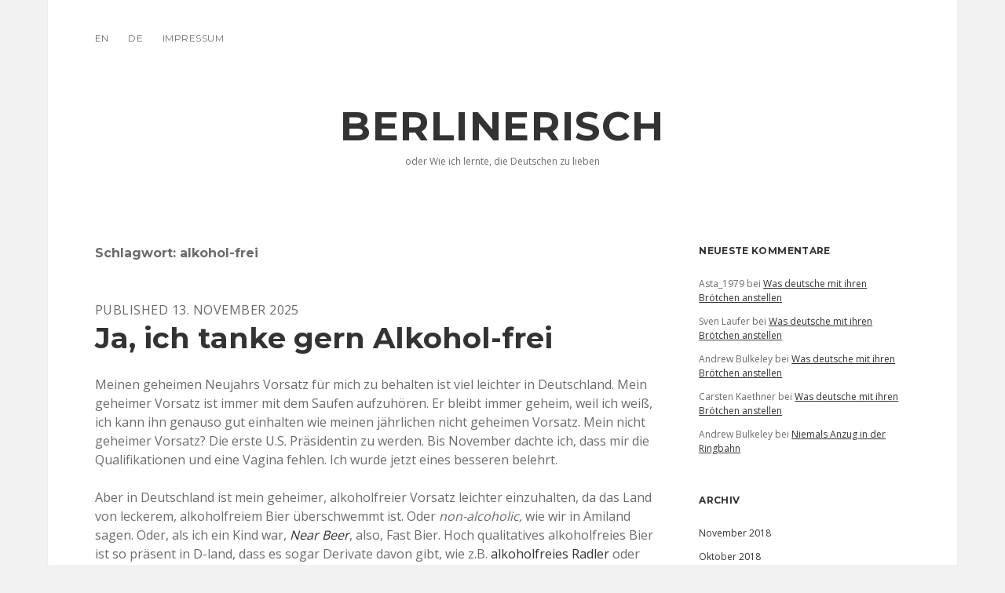

--- FILE ---
content_type: text/html; charset=UTF-8
request_url: http://berlinerisch.com/de/tag/alkohol-frei/
body_size: 11987
content:
<!DOCTYPE html>

<html lang="de">

<head>
	<title>alkohol-frei &#8211; Berlinerisch</title>
<meta name='robots' content='max-image-preview:large' />
	<style>img:is([sizes="auto" i], [sizes^="auto," i]) { contain-intrinsic-size: 3000px 1500px }</style>
	<meta charset="UTF-8" />
<meta name="viewport" content="width=device-width, initial-scale=1" />
<meta name="template" content="Apex 1.41" />
<link rel='dns-prefetch' href='//fonts.googleapis.com' />
<link rel="alternate" type="application/rss+xml" title="Berlinerisch &raquo; Feed" href="http://berlinerisch.com/de/feed/" />
<link rel="alternate" type="application/rss+xml" title="Berlinerisch &raquo; Kommentar-Feed" href="http://berlinerisch.com/de/comments/feed/" />
<link rel="alternate" type="application/rss+xml" title="Berlinerisch &raquo; alkohol-frei Schlagwort-Feed" href="http://berlinerisch.com/de/tag/alkohol-frei/feed/" />
<script type="text/javascript">
/* <![CDATA[ */
window._wpemojiSettings = {"baseUrl":"https:\/\/s.w.org\/images\/core\/emoji\/16.0.1\/72x72\/","ext":".png","svgUrl":"https:\/\/s.w.org\/images\/core\/emoji\/16.0.1\/svg\/","svgExt":".svg","source":{"concatemoji":"http:\/\/berlinerisch.com\/de\/wp-includes\/js\/wp-emoji-release.min.js?ver=6.8.3"}};
/*! This file is auto-generated */
!function(s,n){var o,i,e;function c(e){try{var t={supportTests:e,timestamp:(new Date).valueOf()};sessionStorage.setItem(o,JSON.stringify(t))}catch(e){}}function p(e,t,n){e.clearRect(0,0,e.canvas.width,e.canvas.height),e.fillText(t,0,0);var t=new Uint32Array(e.getImageData(0,0,e.canvas.width,e.canvas.height).data),a=(e.clearRect(0,0,e.canvas.width,e.canvas.height),e.fillText(n,0,0),new Uint32Array(e.getImageData(0,0,e.canvas.width,e.canvas.height).data));return t.every(function(e,t){return e===a[t]})}function u(e,t){e.clearRect(0,0,e.canvas.width,e.canvas.height),e.fillText(t,0,0);for(var n=e.getImageData(16,16,1,1),a=0;a<n.data.length;a++)if(0!==n.data[a])return!1;return!0}function f(e,t,n,a){switch(t){case"flag":return n(e,"\ud83c\udff3\ufe0f\u200d\u26a7\ufe0f","\ud83c\udff3\ufe0f\u200b\u26a7\ufe0f")?!1:!n(e,"\ud83c\udde8\ud83c\uddf6","\ud83c\udde8\u200b\ud83c\uddf6")&&!n(e,"\ud83c\udff4\udb40\udc67\udb40\udc62\udb40\udc65\udb40\udc6e\udb40\udc67\udb40\udc7f","\ud83c\udff4\u200b\udb40\udc67\u200b\udb40\udc62\u200b\udb40\udc65\u200b\udb40\udc6e\u200b\udb40\udc67\u200b\udb40\udc7f");case"emoji":return!a(e,"\ud83e\udedf")}return!1}function g(e,t,n,a){var r="undefined"!=typeof WorkerGlobalScope&&self instanceof WorkerGlobalScope?new OffscreenCanvas(300,150):s.createElement("canvas"),o=r.getContext("2d",{willReadFrequently:!0}),i=(o.textBaseline="top",o.font="600 32px Arial",{});return e.forEach(function(e){i[e]=t(o,e,n,a)}),i}function t(e){var t=s.createElement("script");t.src=e,t.defer=!0,s.head.appendChild(t)}"undefined"!=typeof Promise&&(o="wpEmojiSettingsSupports",i=["flag","emoji"],n.supports={everything:!0,everythingExceptFlag:!0},e=new Promise(function(e){s.addEventListener("DOMContentLoaded",e,{once:!0})}),new Promise(function(t){var n=function(){try{var e=JSON.parse(sessionStorage.getItem(o));if("object"==typeof e&&"number"==typeof e.timestamp&&(new Date).valueOf()<e.timestamp+604800&&"object"==typeof e.supportTests)return e.supportTests}catch(e){}return null}();if(!n){if("undefined"!=typeof Worker&&"undefined"!=typeof OffscreenCanvas&&"undefined"!=typeof URL&&URL.createObjectURL&&"undefined"!=typeof Blob)try{var e="postMessage("+g.toString()+"("+[JSON.stringify(i),f.toString(),p.toString(),u.toString()].join(",")+"));",a=new Blob([e],{type:"text/javascript"}),r=new Worker(URL.createObjectURL(a),{name:"wpTestEmojiSupports"});return void(r.onmessage=function(e){c(n=e.data),r.terminate(),t(n)})}catch(e){}c(n=g(i,f,p,u))}t(n)}).then(function(e){for(var t in e)n.supports[t]=e[t],n.supports.everything=n.supports.everything&&n.supports[t],"flag"!==t&&(n.supports.everythingExceptFlag=n.supports.everythingExceptFlag&&n.supports[t]);n.supports.everythingExceptFlag=n.supports.everythingExceptFlag&&!n.supports.flag,n.DOMReady=!1,n.readyCallback=function(){n.DOMReady=!0}}).then(function(){return e}).then(function(){var e;n.supports.everything||(n.readyCallback(),(e=n.source||{}).concatemoji?t(e.concatemoji):e.wpemoji&&e.twemoji&&(t(e.twemoji),t(e.wpemoji)))}))}((window,document),window._wpemojiSettings);
/* ]]> */
</script>
<style id='wp-emoji-styles-inline-css' type='text/css'>

	img.wp-smiley, img.emoji {
		display: inline !important;
		border: none !important;
		box-shadow: none !important;
		height: 1em !important;
		width: 1em !important;
		margin: 0 0.07em !important;
		vertical-align: -0.1em !important;
		background: none !important;
		padding: 0 !important;
	}
</style>
<link rel='stylesheet' id='wp-block-library-css' href='http://berlinerisch.com/de/wp-includes/css/dist/block-library/style.min.css?ver=6.8.3' type='text/css' media='all' />
<style id='classic-theme-styles-inline-css' type='text/css'>
/*! This file is auto-generated */
.wp-block-button__link{color:#fff;background-color:#32373c;border-radius:9999px;box-shadow:none;text-decoration:none;padding:calc(.667em + 2px) calc(1.333em + 2px);font-size:1.125em}.wp-block-file__button{background:#32373c;color:#fff;text-decoration:none}
</style>
<style id='global-styles-inline-css' type='text/css'>
:root{--wp--preset--aspect-ratio--square: 1;--wp--preset--aspect-ratio--4-3: 4/3;--wp--preset--aspect-ratio--3-4: 3/4;--wp--preset--aspect-ratio--3-2: 3/2;--wp--preset--aspect-ratio--2-3: 2/3;--wp--preset--aspect-ratio--16-9: 16/9;--wp--preset--aspect-ratio--9-16: 9/16;--wp--preset--color--black: #000000;--wp--preset--color--cyan-bluish-gray: #abb8c3;--wp--preset--color--white: #ffffff;--wp--preset--color--pale-pink: #f78da7;--wp--preset--color--vivid-red: #cf2e2e;--wp--preset--color--luminous-vivid-orange: #ff6900;--wp--preset--color--luminous-vivid-amber: #fcb900;--wp--preset--color--light-green-cyan: #7bdcb5;--wp--preset--color--vivid-green-cyan: #00d084;--wp--preset--color--pale-cyan-blue: #8ed1fc;--wp--preset--color--vivid-cyan-blue: #0693e3;--wp--preset--color--vivid-purple: #9b51e0;--wp--preset--gradient--vivid-cyan-blue-to-vivid-purple: linear-gradient(135deg,rgba(6,147,227,1) 0%,rgb(155,81,224) 100%);--wp--preset--gradient--light-green-cyan-to-vivid-green-cyan: linear-gradient(135deg,rgb(122,220,180) 0%,rgb(0,208,130) 100%);--wp--preset--gradient--luminous-vivid-amber-to-luminous-vivid-orange: linear-gradient(135deg,rgba(252,185,0,1) 0%,rgba(255,105,0,1) 100%);--wp--preset--gradient--luminous-vivid-orange-to-vivid-red: linear-gradient(135deg,rgba(255,105,0,1) 0%,rgb(207,46,46) 100%);--wp--preset--gradient--very-light-gray-to-cyan-bluish-gray: linear-gradient(135deg,rgb(238,238,238) 0%,rgb(169,184,195) 100%);--wp--preset--gradient--cool-to-warm-spectrum: linear-gradient(135deg,rgb(74,234,220) 0%,rgb(151,120,209) 20%,rgb(207,42,186) 40%,rgb(238,44,130) 60%,rgb(251,105,98) 80%,rgb(254,248,76) 100%);--wp--preset--gradient--blush-light-purple: linear-gradient(135deg,rgb(255,206,236) 0%,rgb(152,150,240) 100%);--wp--preset--gradient--blush-bordeaux: linear-gradient(135deg,rgb(254,205,165) 0%,rgb(254,45,45) 50%,rgb(107,0,62) 100%);--wp--preset--gradient--luminous-dusk: linear-gradient(135deg,rgb(255,203,112) 0%,rgb(199,81,192) 50%,rgb(65,88,208) 100%);--wp--preset--gradient--pale-ocean: linear-gradient(135deg,rgb(255,245,203) 0%,rgb(182,227,212) 50%,rgb(51,167,181) 100%);--wp--preset--gradient--electric-grass: linear-gradient(135deg,rgb(202,248,128) 0%,rgb(113,206,126) 100%);--wp--preset--gradient--midnight: linear-gradient(135deg,rgb(2,3,129) 0%,rgb(40,116,252) 100%);--wp--preset--font-size--small: 12px;--wp--preset--font-size--medium: 20px;--wp--preset--font-size--large: 21px;--wp--preset--font-size--x-large: 42px;--wp--preset--font-size--regular: 16px;--wp--preset--font-size--larger: 37px;--wp--preset--spacing--20: 0.44rem;--wp--preset--spacing--30: 0.67rem;--wp--preset--spacing--40: 1rem;--wp--preset--spacing--50: 1.5rem;--wp--preset--spacing--60: 2.25rem;--wp--preset--spacing--70: 3.38rem;--wp--preset--spacing--80: 5.06rem;--wp--preset--shadow--natural: 6px 6px 9px rgba(0, 0, 0, 0.2);--wp--preset--shadow--deep: 12px 12px 50px rgba(0, 0, 0, 0.4);--wp--preset--shadow--sharp: 6px 6px 0px rgba(0, 0, 0, 0.2);--wp--preset--shadow--outlined: 6px 6px 0px -3px rgba(255, 255, 255, 1), 6px 6px rgba(0, 0, 0, 1);--wp--preset--shadow--crisp: 6px 6px 0px rgba(0, 0, 0, 1);}:where(.is-layout-flex){gap: 0.5em;}:where(.is-layout-grid){gap: 0.5em;}body .is-layout-flex{display: flex;}.is-layout-flex{flex-wrap: wrap;align-items: center;}.is-layout-flex > :is(*, div){margin: 0;}body .is-layout-grid{display: grid;}.is-layout-grid > :is(*, div){margin: 0;}:where(.wp-block-columns.is-layout-flex){gap: 2em;}:where(.wp-block-columns.is-layout-grid){gap: 2em;}:where(.wp-block-post-template.is-layout-flex){gap: 1.25em;}:where(.wp-block-post-template.is-layout-grid){gap: 1.25em;}.has-black-color{color: var(--wp--preset--color--black) !important;}.has-cyan-bluish-gray-color{color: var(--wp--preset--color--cyan-bluish-gray) !important;}.has-white-color{color: var(--wp--preset--color--white) !important;}.has-pale-pink-color{color: var(--wp--preset--color--pale-pink) !important;}.has-vivid-red-color{color: var(--wp--preset--color--vivid-red) !important;}.has-luminous-vivid-orange-color{color: var(--wp--preset--color--luminous-vivid-orange) !important;}.has-luminous-vivid-amber-color{color: var(--wp--preset--color--luminous-vivid-amber) !important;}.has-light-green-cyan-color{color: var(--wp--preset--color--light-green-cyan) !important;}.has-vivid-green-cyan-color{color: var(--wp--preset--color--vivid-green-cyan) !important;}.has-pale-cyan-blue-color{color: var(--wp--preset--color--pale-cyan-blue) !important;}.has-vivid-cyan-blue-color{color: var(--wp--preset--color--vivid-cyan-blue) !important;}.has-vivid-purple-color{color: var(--wp--preset--color--vivid-purple) !important;}.has-black-background-color{background-color: var(--wp--preset--color--black) !important;}.has-cyan-bluish-gray-background-color{background-color: var(--wp--preset--color--cyan-bluish-gray) !important;}.has-white-background-color{background-color: var(--wp--preset--color--white) !important;}.has-pale-pink-background-color{background-color: var(--wp--preset--color--pale-pink) !important;}.has-vivid-red-background-color{background-color: var(--wp--preset--color--vivid-red) !important;}.has-luminous-vivid-orange-background-color{background-color: var(--wp--preset--color--luminous-vivid-orange) !important;}.has-luminous-vivid-amber-background-color{background-color: var(--wp--preset--color--luminous-vivid-amber) !important;}.has-light-green-cyan-background-color{background-color: var(--wp--preset--color--light-green-cyan) !important;}.has-vivid-green-cyan-background-color{background-color: var(--wp--preset--color--vivid-green-cyan) !important;}.has-pale-cyan-blue-background-color{background-color: var(--wp--preset--color--pale-cyan-blue) !important;}.has-vivid-cyan-blue-background-color{background-color: var(--wp--preset--color--vivid-cyan-blue) !important;}.has-vivid-purple-background-color{background-color: var(--wp--preset--color--vivid-purple) !important;}.has-black-border-color{border-color: var(--wp--preset--color--black) !important;}.has-cyan-bluish-gray-border-color{border-color: var(--wp--preset--color--cyan-bluish-gray) !important;}.has-white-border-color{border-color: var(--wp--preset--color--white) !important;}.has-pale-pink-border-color{border-color: var(--wp--preset--color--pale-pink) !important;}.has-vivid-red-border-color{border-color: var(--wp--preset--color--vivid-red) !important;}.has-luminous-vivid-orange-border-color{border-color: var(--wp--preset--color--luminous-vivid-orange) !important;}.has-luminous-vivid-amber-border-color{border-color: var(--wp--preset--color--luminous-vivid-amber) !important;}.has-light-green-cyan-border-color{border-color: var(--wp--preset--color--light-green-cyan) !important;}.has-vivid-green-cyan-border-color{border-color: var(--wp--preset--color--vivid-green-cyan) !important;}.has-pale-cyan-blue-border-color{border-color: var(--wp--preset--color--pale-cyan-blue) !important;}.has-vivid-cyan-blue-border-color{border-color: var(--wp--preset--color--vivid-cyan-blue) !important;}.has-vivid-purple-border-color{border-color: var(--wp--preset--color--vivid-purple) !important;}.has-vivid-cyan-blue-to-vivid-purple-gradient-background{background: var(--wp--preset--gradient--vivid-cyan-blue-to-vivid-purple) !important;}.has-light-green-cyan-to-vivid-green-cyan-gradient-background{background: var(--wp--preset--gradient--light-green-cyan-to-vivid-green-cyan) !important;}.has-luminous-vivid-amber-to-luminous-vivid-orange-gradient-background{background: var(--wp--preset--gradient--luminous-vivid-amber-to-luminous-vivid-orange) !important;}.has-luminous-vivid-orange-to-vivid-red-gradient-background{background: var(--wp--preset--gradient--luminous-vivid-orange-to-vivid-red) !important;}.has-very-light-gray-to-cyan-bluish-gray-gradient-background{background: var(--wp--preset--gradient--very-light-gray-to-cyan-bluish-gray) !important;}.has-cool-to-warm-spectrum-gradient-background{background: var(--wp--preset--gradient--cool-to-warm-spectrum) !important;}.has-blush-light-purple-gradient-background{background: var(--wp--preset--gradient--blush-light-purple) !important;}.has-blush-bordeaux-gradient-background{background: var(--wp--preset--gradient--blush-bordeaux) !important;}.has-luminous-dusk-gradient-background{background: var(--wp--preset--gradient--luminous-dusk) !important;}.has-pale-ocean-gradient-background{background: var(--wp--preset--gradient--pale-ocean) !important;}.has-electric-grass-gradient-background{background: var(--wp--preset--gradient--electric-grass) !important;}.has-midnight-gradient-background{background: var(--wp--preset--gradient--midnight) !important;}.has-small-font-size{font-size: var(--wp--preset--font-size--small) !important;}.has-medium-font-size{font-size: var(--wp--preset--font-size--medium) !important;}.has-large-font-size{font-size: var(--wp--preset--font-size--large) !important;}.has-x-large-font-size{font-size: var(--wp--preset--font-size--x-large) !important;}
:where(.wp-block-post-template.is-layout-flex){gap: 1.25em;}:where(.wp-block-post-template.is-layout-grid){gap: 1.25em;}
:where(.wp-block-columns.is-layout-flex){gap: 2em;}:where(.wp-block-columns.is-layout-grid){gap: 2em;}
:root :where(.wp-block-pullquote){font-size: 1.5em;line-height: 1.6;}
</style>
<link rel='stylesheet' id='events-manager-css' href='http://berlinerisch.com/de/wp-content/plugins/events-manager/includes/css/events-manager.min.css?ver=7.2.2.1' type='text/css' media='all' />
<style id='events-manager-inline-css' type='text/css'>
body .em { --font-family : inherit; --font-weight : inherit; --font-size : 1em; --line-height : inherit; }
</style>
<link rel='stylesheet' id='ct-apex-style-css' href='http://berlinerisch.com/de/wp-content/themes/apex/style.css?ver=6.8.3' type='text/css' media='all' />
<link rel='stylesheet' id='ct-morning-child-style-css' href='http://berlinerisch.com/de/wp-content/themes/morning/style.css?ver=6.8.3' type='text/css' media='all' />
<link rel='stylesheet' id='ct-apex-font-awesome-css' href='http://berlinerisch.com/de/wp-content/themes/apex/assets/font-awesome/css/all.min.css?ver=6.8.3' type='text/css' media='all' />
<link rel='stylesheet' id='ct-morning-google-fonts-css' href='//fonts.googleapis.com/css?family=Montserrat%3A400%2C700%7COpen+Sans%3A400%2C700&#038;ver=6.8.3' type='text/css' media='all' />
<script type="text/javascript" src="http://berlinerisch.com/de/wp-includes/js/jquery/jquery.min.js?ver=3.7.1" id="jquery-core-js"></script>
<script type="text/javascript" src="http://berlinerisch.com/de/wp-includes/js/jquery/jquery-migrate.min.js?ver=3.4.1" id="jquery-migrate-js"></script>
<script type="text/javascript" src="http://berlinerisch.com/de/wp-includes/js/jquery/ui/core.min.js?ver=1.13.3" id="jquery-ui-core-js"></script>
<script type="text/javascript" src="http://berlinerisch.com/de/wp-includes/js/jquery/ui/mouse.min.js?ver=1.13.3" id="jquery-ui-mouse-js"></script>
<script type="text/javascript" src="http://berlinerisch.com/de/wp-includes/js/jquery/ui/sortable.min.js?ver=1.13.3" id="jquery-ui-sortable-js"></script>
<script type="text/javascript" src="http://berlinerisch.com/de/wp-includes/js/jquery/ui/datepicker.min.js?ver=1.13.3" id="jquery-ui-datepicker-js"></script>
<script type="text/javascript" id="jquery-ui-datepicker-js-after">
/* <![CDATA[ */
jQuery(function(jQuery){jQuery.datepicker.setDefaults({"closeText":"Schlie\u00dfen","currentText":"Heute","monthNames":["Januar","Februar","M\u00e4rz","April","Mai","Juni","Juli","August","September","Oktober","November","Dezember"],"monthNamesShort":["Jan.","Feb.","M\u00e4rz","Apr.","Mai","Juni","Juli","Aug.","Sep.","Okt.","Nov.","Dez."],"nextText":"Weiter","prevText":"Zur\u00fcck","dayNames":["Sonntag","Montag","Dienstag","Mittwoch","Donnerstag","Freitag","Samstag"],"dayNamesShort":["So.","Mo.","Di.","Mi.","Do.","Fr.","Sa."],"dayNamesMin":["S","M","D","M","D","F","S"],"dateFormat":"d. MM yy","firstDay":1,"isRTL":false});});
/* ]]> */
</script>
<script type="text/javascript" src="http://berlinerisch.com/de/wp-includes/js/jquery/ui/resizable.min.js?ver=1.13.3" id="jquery-ui-resizable-js"></script>
<script type="text/javascript" src="http://berlinerisch.com/de/wp-includes/js/jquery/ui/draggable.min.js?ver=1.13.3" id="jquery-ui-draggable-js"></script>
<script type="text/javascript" src="http://berlinerisch.com/de/wp-includes/js/jquery/ui/controlgroup.min.js?ver=1.13.3" id="jquery-ui-controlgroup-js"></script>
<script type="text/javascript" src="http://berlinerisch.com/de/wp-includes/js/jquery/ui/checkboxradio.min.js?ver=1.13.3" id="jquery-ui-checkboxradio-js"></script>
<script type="text/javascript" src="http://berlinerisch.com/de/wp-includes/js/jquery/ui/button.min.js?ver=1.13.3" id="jquery-ui-button-js"></script>
<script type="text/javascript" src="http://berlinerisch.com/de/wp-includes/js/jquery/ui/dialog.min.js?ver=1.13.3" id="jquery-ui-dialog-js"></script>
<script type="text/javascript" id="events-manager-js-extra">
/* <![CDATA[ */
var EM = {"ajaxurl":"http:\/\/berlinerisch.com\/de\/wp-admin\/admin-ajax.php","locationajaxurl":"http:\/\/berlinerisch.com\/de\/wp-admin\/admin-ajax.php?action=locations_search","firstDay":"1","locale":"de","dateFormat":"yy-mm-dd","ui_css":"http:\/\/berlinerisch.com\/de\/wp-content\/plugins\/events-manager\/includes\/css\/jquery-ui\/build.min.css","show24hours":"1","is_ssl":"","autocomplete_limit":"10","calendar":{"breakpoints":{"small":560,"medium":908,"large":false}},"phone":"","datepicker":{"format":"d.m.Y","locale":"de"},"search":{"breakpoints":{"small":650,"medium":850,"full":false}},"url":"http:\/\/berlinerisch.com\/de\/wp-content\/plugins\/events-manager","assets":{"input.em-uploader":{"js":{"em-uploader":{"url":"http:\/\/berlinerisch.com\/de\/wp-content\/plugins\/events-manager\/includes\/js\/em-uploader.js?v=7.2.2.1","event":"em_uploader_ready"}}},".em-event-editor":{"js":{"event-editor":{"url":"http:\/\/berlinerisch.com\/de\/wp-content\/plugins\/events-manager\/includes\/js\/events-manager-event-editor.js?v=7.2.2.1","event":"em_event_editor_ready"}},"css":{"event-editor":"http:\/\/berlinerisch.com\/de\/wp-content\/plugins\/events-manager\/includes\/css\/events-manager-event-editor.min.css?v=7.2.2.1"}},".em-recurrence-sets, .em-timezone":{"js":{"luxon":{"url":"luxon\/luxon.js?v=7.2.2.1","event":"em_luxon_ready"}}},".em-booking-form, #em-booking-form, .em-booking-recurring, .em-event-booking-form":{"js":{"em-bookings":{"url":"http:\/\/berlinerisch.com\/de\/wp-content\/plugins\/events-manager\/includes\/js\/bookingsform.js?v=7.2.2.1","event":"em_booking_form_js_loaded"}}},"#em-opt-archetypes":{"js":{"archetypes":"http:\/\/berlinerisch.com\/de\/wp-content\/plugins\/events-manager\/includes\/js\/admin-archetype-editor.js?v=7.2.2.1","archetypes_ms":"http:\/\/berlinerisch.com\/de\/wp-content\/plugins\/events-manager\/includes\/js\/admin-archetypes.js?v=7.2.2.1","qs":"qs\/qs.js?v=7.2.2.1"}}},"cached":"","bookingInProgress":"Bitte warte, w\u00e4hrend die Buchung abgeschickt wird.","tickets_save":"Ticket speichern","bookingajaxurl":"http:\/\/berlinerisch.com\/de\/wp-admin\/admin-ajax.php","bookings_export_save":"Buchungen exportieren","bookings_settings_save":"Einstellungen speichern","booking_delete":"Bist du dir sicher, dass du es l\u00f6schen m\u00f6chtest?","booking_offset":"30","bookings":{"submit_button":{"text":{"default":"Buchung abschicken","free":"Buchung abschicken","payment":"Buchung abschicken","processing":"Verarbeitung \u2026"}},"update_listener":""},"bb_full":"Ausverkauft","bb_book":"Jetzt buchen","bb_booking":"Buche ...","bb_booked":"Buchung Abgesendet","bb_error":"Buchung Fehler. Nochmal versuchen?","bb_cancel":"Abbrechen","bb_canceling":"Stornieren ...","bb_cancelled":"Abgesagt","bb_cancel_error":"Stornierung Fehler. Nochmal versuchen?","txt_search":"Suche","txt_searching":"Suche...","txt_loading":"Wird geladen\u00a0\u2026"};
/* ]]> */
</script>
<script type="text/javascript" src="http://berlinerisch.com/de/wp-content/plugins/events-manager/includes/js/events-manager.js?ver=7.2.2.1" id="events-manager-js"></script>
<script type="text/javascript" src="http://berlinerisch.com/de/wp-content/plugins/events-manager/includes/external/flatpickr/l10n/de.js?ver=7.2.2.1" id="em-flatpickr-localization-js"></script>
<!--[if IE 8]>
<script type="text/javascript" src="http://berlinerisch.com/de/wp-content/themes/apex/js/build/html5shiv.min.js?ver=6.8.3" id="ct-apex-html5-shiv-js"></script>
<![endif]-->
<link rel="https://api.w.org/" href="http://berlinerisch.com/de/wp-json/" /><link rel="alternate" title="JSON" type="application/json" href="http://berlinerisch.com/de/wp-json/wp/v2/tags/59" /><link rel="EditURI" type="application/rsd+xml" title="RSD" href="http://berlinerisch.com/de/xmlrpc.php?rsd" />
<meta name="generator" content="WordPress 6.8.3" />
<style type="text/css">.recentcomments a{display:inline !important;padding:0 !important;margin:0 !important;}</style></head>

<body id="morning" class="archive tag tag-alkohol-frei tag-59 wp-theme-apex wp-child-theme-morning full-post">
			<a class="skip-content" href="#main">Zum Inhalt springen</a>
	<div id="overflow-container" class="overflow-container">
		<div id="max-width" class="max-width">
									<header class="site-header" id="site-header" role="banner">
				<div id="menu-primary-container" class="menu-primary-container">
					<div id="menu-primary" class="menu-container menu-primary" role="navigation">
	<nav class="menu"><ul id="menu-primary-items" class="menu-primary-items"><li id="menu-item-161" class="menu-item menu-item-type-custom menu-item-object-custom menu-item-161"><a href="http://www.berlinerisch.com">EN</a></li>
<li id="menu-item-162" class="menu-item menu-item-type-custom menu-item-object-custom menu-item-162"><a href="http://www.berlinerisch.com/de">DE</a></li>
<li id="menu-item-163" class="menu-item menu-item-type-post_type menu-item-object-page menu-item-163"><a href="http://berlinerisch.com/de/sample-page/">IMPRESSUM</a></li>
</ul></nav></div>
														</div>
				<button id="toggle-navigation" class="toggle-navigation">
					<span class="screen-reader-text">Menü öffnen </span>
					<svg width="24px" height="18px" viewBox="0 0 24 18" version="1.1" xmlns="http://www.w3.org/2000/svg" xmlns:xlink="http://www.w3.org/1999/xlink">
				    <g stroke="none" stroke-width="1" fill="none" fill-rule="evenodd">
				        <g transform="translate(-148.000000, -36.000000)" fill="#6B6B6B">
				            <g transform="translate(123.000000, 25.000000)">
				                <g transform="translate(25.000000, 11.000000)">
				                    <rect x="0" y="16" width="24" height="2"></rect>
				                    <rect x="0" y="8" width="24" height="2"></rect>
				                    <rect x="0" y="0" width="24" height="2"></rect>
				                </g>
				            </g>
				        </g>
				    </g>
				</svg>				</button>
				<div id="title-container" class="title-container">
					<div id='site-title' class='site-title'><a href='http://berlinerisch.com/de'>Berlinerisch</a></div>					<p class="tagline">oder Wie ich lernte, die Deutschen zu lieben</p>				</div>
			</header>
									<section id="main" class="main" role="main">
				
<div class='archive-header'>
	<h1>
		Schlagwort: <span>alkohol-frei</span>	</h1>
	</div><div id="loop-container" class="loop-container">
	<div class="post-184 post type-post status-publish format-standard hentry category-allgemein category-leben-in-deutschland tag-alkohol-frei tag-becks tag-bier entry">
		<article>
				<div class="post-container">
			<div class='post-header'>
								<span class="post-date">
					Published 13. November 2025				</span>
				<h2 class='post-title'>
					<a href="http://berlinerisch.com/de/2017/01/28/ja-ich-tanke-gern-alkohol-frei/">Ja, ich tanke gern Alkohol-frei</a>
				</h2>
			</div>
			<div class="post-content">
				<p>Meinen geheimen Neujahrs Vorsatz für mich zu behalten ist viel leichter in Deutschland. Mein geheimer Vorsatz ist immer mit dem Saufen aufzuhören. Er bleibt immer geheim, weil ich weiß, ich kann ihn genauso gut einhalten wie meinen jährlichen nicht geheimen Vorsatz. Mein nicht geheimer Vorsatz? Die erste U.S. Präsidentin zu werden. Bis November dachte ich, dass mir die Qualifikationen und eine Vagina fehlen. Ich wurde jetzt eines besseren belehrt.</p>
<p>Aber in Deutschland ist mein geheimer, alkoholfreier Vorsatz leichter einzuhalten, da das Land von leckerem, alkoholfreiem Bier überschwemmt ist. Oder <em>non-alcoholic, </em>wie wir in Amiland sagen. Oder, als ich ein Kind war, <em><a href="http://robsbeercans.com/index.php?main_page=product_info&amp;products_id=3549" target="_blank">Near Beer</a></em>, also, Fast Bier. Hoch qualitatives alkoholfreies Bier ist so präsent in D-land, dass es sogar Derivate davon gibt, wie z.B. <a href="http://www.warsteiner.de/unser-bier/radler-alkoholfrei/" target="_blank">alkoholfreies Radler </a>oder <a href="http://www.riedenburger.de/startseite/biere/riedenburger-biere/unsere-alkoholfreien-vitalgetraenke/hefeweizen-alkoholfrei.html" target="_blank">alkoholfreies Weizen</a>. Sogar <a href="https://www.franziskaner-alkoholfrei.de/geschmackvoll" target="_blank">mit Zitrone</a>. Und die Brauer reden auch immer von „<a href="http://www.runnersworld.de/ernaehrung/alkoholfreies-bier-als-sportgetraenk.58472.htm" target="_blank">isotonisch</a>“, aber da ich bloß einen einfachen Uni Abschluss habe, weiß ich gar nicht, was das heißen soll.</p>
<p>Jeden Januar finde ich es leicht, meinen geheimen Vorsatz einzuhalten, während ich mich für das Weiße Haus vorbereite. Jedes Mal, wenn ich an der Theke herantrete, erinnert mich die kleine präsidentiale Stimme in meinem Kopf an meinen Vorsatz und ich sage stolz: „<em>Ein alkoholfreies Bier, bitte!” </em></p>
<figure id="attachment_192" aria-describedby="caption-attachment-192" style="width: 1024px" class="wp-caption alignnone"><img fetchpriority="high" decoding="async" class="alignnone size-full wp-image-192" src="http://berlinerisch.com/de/wp-content/uploads/sites/3/2017/01/IMG-20160721-WA0005.jpg" alt="IMG-20160721-WA0005" width="1024" height="768" srcset="http://berlinerisch.com/de/wp-content/uploads/sites/3/2017/01/IMG-20160721-WA0005.jpg 1024w, http://berlinerisch.com/de/wp-content/uploads/sites/3/2017/01/IMG-20160721-WA0005-300x225.jpg 300w, http://berlinerisch.com/de/wp-content/uploads/sites/3/2017/01/IMG-20160721-WA0005-768x576.jpg 768w" sizes="(max-width: 1024px) 100vw, 1024px" /><figcaption id="caption-attachment-192" class="wp-caption-text">Das Sortiment gab es bloß in der Spätkauf um die Ecke.</figcaption></figure>
<p>Oft stehen mir mehrere Sorten zur Auswahl.</p>
<p>“<em>Becks oder Jever Fun?”</em></p>
<p>Ich habe bereits so viel Alkoholfreies geschluckt, dass ich freilich sagen kann, dass das Jever gar nicht so <em>Fun </em>ist aber das Becks sehr Tageslicht tauglich sei. Im englisch sprachigen Raum heißt alkoholfreies Becks übrigens <em>Becks Blue</em>. Merkwürdig da <em>Blue</em> auf Englisch so gut wie „traurig“ heißt. Bin ich <em>blue</em> weil ich Alkoholfreies trinke? Oder ist es ein Wortspiel auf das deutsche „blau sein“?</p>
<p>Höchst subversiv.</p>
<h2>Alkohol-freie Kinder</h2>
<p>Das ganze Alkoholfreie fing bei mir mit der Schwangerschaft <a href="http://berlinerisch.com/de/2016/02/04/meine-frau-die-jedi-ritterin/" target="_blank">meiner deutschen Frau </a>an. Schwangerschaft und Alkohol sind bekanntlich keine guten Partner. Aber Deutsche und Bier schon. Also haben wir einen Kompromiss geschlossen: Wir würden manchmal den sehr geringen Alkoholgehalt von alkoholfreiem Bier (0,5% vol.) in Kauf nehmen. Damals war Bionade Trend unter jungen Müttern und weniger alkoholfreies Bier aber meine Frau fand schnell ihren Liebling: <a href="https://www.krombacher.de/UnsereBiere/UnsereAlkoholfreien/?fullage=yes" target="_blank">Krombacher Alkoholfrei</a> was sogar im <a href="http://www.eater.com/drinks/2015/7/6/8888155/non-alcoholic-beers-you-actually-want-to-drink" target="_blank">englisch sprachigen Raum</a> Zuspruch gefunden hat. Komischerweise ist die alkoholisierte Variante von Krombacher die bevorzugte Sorte ihres Vaters.</p>
<p><em>Like father like daughter</em>.</p>
<p>Ich kenne das Argument, Bier ohne Alkohol ist kein Bier. Und Kaffee ohne Coffein sei auch kein Kaffee. Und Tofuwürstchen sind keine Wurst. Ich habe die Argumente selber mal verwendet. Aber sie sind eigentlich gar keine Argumente. Manchmal will ich saufen, ohne besoffen zu werden. Und manchmal will ich um 23 Uhr Kaffee trinken. Und manchmal will ich einen labbrigen, geschmackslosen Schlauch verspeisen.</p>
<p>Ich bin Erwachsen. Ich darf solche Entscheidungen treffen (und auch mal nebenher gesagt: Ich kenne auch Malzbier. Habe es damals als Austauschschüler geliebt. Es ist, glaube ich, bloß ungegärtes Bier, welches man sogar Kindern bedenkenlos geben kann. Aber einigen wir uns, dass wir zu einem anderen Zeitpunkt darüber bloggen, ok?).</p>
<p>Aber warum trinke ich jetzt überhaupt Alkoholfreies? Jetzt, wo es keine Schwangerschaft mehr gibt? Weil, wenn ich nicht trinken will, und ich eine Kola in der Kneipe bestelle, ist diese innerhalb von Sekunden weg. Wasser auch. Aber an alkoholfreiem Bier kann ich lange dran nippen und ich muss mich nicht stundenlang rechtfertigen, warum ich keinen Alkohol trinke. Es sieht ja aus, also ob ich mit saufe. Und außerdem, weil ich älter werde und meine Geschmacksknospen langsame absterben, will ich manchmal abends etwas bitteres trinken ohne mit einem Kater aufzustehen.</p>
<p>Obwohl es viel Alkoholfreies in Deutschland gibt, ist Amerika noch nicht in den Genuss gekommen, trotz der endlosen <em>Craft Brewers</em> (die ständig IPAs herstellen, die wie flüssige Disteln schmecken).</p>
<p>Alkoholfrei, Kartoffelbrei!</p>
				<span class="comments-link">
	<i class="fas fa-comment" title="Kommentar-Symbol" aria-hidden="true"></i>
	<a href="http://berlinerisch.com/de/2017/01/28/ja-ich-tanke-gern-alkohol-frei/#respond">Einen Kommentar hinterlassen</a></span>			</div>
		</div>
	</article>
	</div></div>
</section> <!-- .main -->

	<aside class="sidebar sidebar-primary" id="sidebar-primary" role="complementary">
		<h1 class="screen-reader-text">Sidebar</h1>
		<section id="recent-comments-2" class="widget widget_recent_comments"><h2 class="widget-title">Neueste Kommentare</h2><ul id="recentcomments"><li class="recentcomments"><span class="comment-author-link">Asta_1979</span> bei <a href="http://berlinerisch.com/de/2018/10/07/was-deutsche-mit-ihren-broetchen-anstellen/#comment-206">Was deutsche mit ihren Brötchen anstellen</a></li><li class="recentcomments"><span class="comment-author-link">Sven Laufer</span> bei <a href="http://berlinerisch.com/de/2018/10/07/was-deutsche-mit-ihren-broetchen-anstellen/#comment-16">Was deutsche mit ihren Brötchen anstellen</a></li><li class="recentcomments"><span class="comment-author-link">Andrew Bulkeley</span> bei <a href="http://berlinerisch.com/de/2018/10/07/was-deutsche-mit-ihren-broetchen-anstellen/#comment-15">Was deutsche mit ihren Brötchen anstellen</a></li><li class="recentcomments"><span class="comment-author-link">Carsten Kaethner</span> bei <a href="http://berlinerisch.com/de/2018/10/07/was-deutsche-mit-ihren-broetchen-anstellen/#comment-14">Was deutsche mit ihren Brötchen anstellen</a></li><li class="recentcomments"><span class="comment-author-link">Andrew Bulkeley</span> bei <a href="http://berlinerisch.com/de/2017/03/03/niemals-anzug-in-der-ringbahn/#comment-13">Niemals Anzug in der Ringbahn</a></li></ul></section><section id="archives-2" class="widget widget_archive"><h2 class="widget-title">Archiv</h2>
			<ul>
					<li><a href='http://berlinerisch.com/de/2018/11/'>November 2018</a></li>
	<li><a href='http://berlinerisch.com/de/2018/10/'>Oktober 2018</a></li>
	<li><a href='http://berlinerisch.com/de/2018/05/'>Mai 2018</a></li>
	<li><a href='http://berlinerisch.com/de/2017/03/'>März 2017</a></li>
	<li><a href='http://berlinerisch.com/de/2017/01/'>Januar 2017</a></li>
	<li><a href='http://berlinerisch.com/de/2016/12/'>Dezember 2016</a></li>
	<li><a href='http://berlinerisch.com/de/2016/09/'>September 2016</a></li>
	<li><a href='http://berlinerisch.com/de/2016/04/'>April 2016</a></li>
	<li><a href='http://berlinerisch.com/de/2016/03/'>März 2016</a></li>
	<li><a href='http://berlinerisch.com/de/2016/02/'>Februar 2016</a></li>
	<li><a href='http://berlinerisch.com/de/2016/01/'>Januar 2016</a></li>
			</ul>

			</section><section id="categories-2" class="widget widget_categories"><h2 class="widget-title">Kategorien</h2>
			<ul>
					<li class="cat-item cat-item-1"><a href="http://berlinerisch.com/de/category/allgemein/">Allgemein</a>
</li>
	<li class="cat-item cat-item-68"><a href="http://berlinerisch.com/de/category/essen/">Essen</a>
</li>
	<li class="cat-item cat-item-2"><a href="http://berlinerisch.com/de/category/feiertage/">Feiertage</a>
</li>
	<li class="cat-item cat-item-3"><a href="http://berlinerisch.com/de/category/fernsehen/">fernsehen</a>
</li>
	<li class="cat-item cat-item-4"><a href="http://berlinerisch.com/de/category/ich/">Ich</a>
</li>
	<li class="cat-item cat-item-5"><a href="http://berlinerisch.com/de/category/leben-in-deutschland/">Leben in Deutschland</a>
</li>
	<li class="cat-item cat-item-6"><a href="http://berlinerisch.com/de/category/magisch/">Magisch</a>
</li>
	<li class="cat-item cat-item-50"><a href="http://berlinerisch.com/de/category/portland/">Portland</a>
</li>
	<li class="cat-item cat-item-7"><a href="http://berlinerisch.com/de/category/uncategorized/">Uncategorized</a>
</li>
			</ul>

			</section><section id="search-2" class="widget widget_search"><div class='search-form-container'>
	<form role="search" method="get" class="search-form" action="http://berlinerisch.com/de/">
		<label class="screen-reader-text" for="search-field">Suchen</label>
		<input id="search-field" type="search" class="search-field" value="" name="s"
		       title="Suche nach:"/>
		<input type="submit" class="search-submit" value='Los'/>
	</form>
</div></section><section id="meta-2" class="widget widget_meta"><h2 class="widget-title">Meta</h2>
		<ul>
						<li><a href="http://berlinerisch.com/de/wp-login.php">Anmelden</a></li>
			<li><a href="http://berlinerisch.com/de/feed/">Feed der Einträge</a></li>
			<li><a href="http://berlinerisch.com/de/comments/feed/">Kommentar-Feed</a></li>

			<li><a href="https://de.wordpress.org/">WordPress.org</a></li>
		</ul>

		</section>	</aside>

<footer id="site-footer" class="site-footer" role="contentinfo">
		<div class="design-credit">
        <span>
            <a href="https://www.competethemes.com/morning/">Morning WordPress Theme</a> by Compete Themes.        </span>
	</div>
</footer>
</div>
</div><!-- .overflow-container -->


<script type="speculationrules">
{"prefetch":[{"source":"document","where":{"and":[{"href_matches":"\/de\/*"},{"not":{"href_matches":["\/de\/wp-*.php","\/de\/wp-admin\/*","\/de\/wp-content\/uploads\/sites\/3\/*","\/de\/wp-content\/*","\/de\/wp-content\/plugins\/*","\/de\/wp-content\/themes\/morning\/*","\/de\/wp-content\/themes\/apex\/*","\/de\/*\\?(.+)"]}},{"not":{"selector_matches":"a[rel~=\"nofollow\"]"}},{"not":{"selector_matches":".no-prefetch, .no-prefetch a"}}]},"eagerness":"conservative"}]}
</script>
		<script type="text/javascript">
			(function() {
				let targetObjectName = 'EM';
				if ( typeof window[targetObjectName] === 'object' && window[targetObjectName] !== null ) {
					Object.assign( window[targetObjectName], []);
				} else {
					console.warn( 'Could not merge extra data: window.' + targetObjectName + ' not found or not an object.' );
				}
			})();
		</script>
		<script type="text/javascript" id="ct-apex-js-js-extra">
/* <![CDATA[ */
var ct_apex_objectL10n = {"openMenu":"Men\u00fc \u00f6ffnen ","closeMenu":"Men\u00fc schlie\u00dfen ","openChildMenu":"Dropdown-Men\u00fc \u00f6ffnen","closeChildMenu":"Dropdown-Men\u00fc schlie\u00dfen "};
/* ]]> */
</script>
<script type="text/javascript" src="http://berlinerisch.com/de/wp-content/themes/apex/js/build/production.min.js?ver=6.8.3" id="ct-apex-js-js"></script>
<!--[if IE 8]>
<script type="text/javascript" src="http://berlinerisch.com/de/wp-content/themes/apex/js/build/respond.min.js?ver=6.8.3" id="ct-apex-respond-js"></script>
<![endif]-->

</body>
</html>